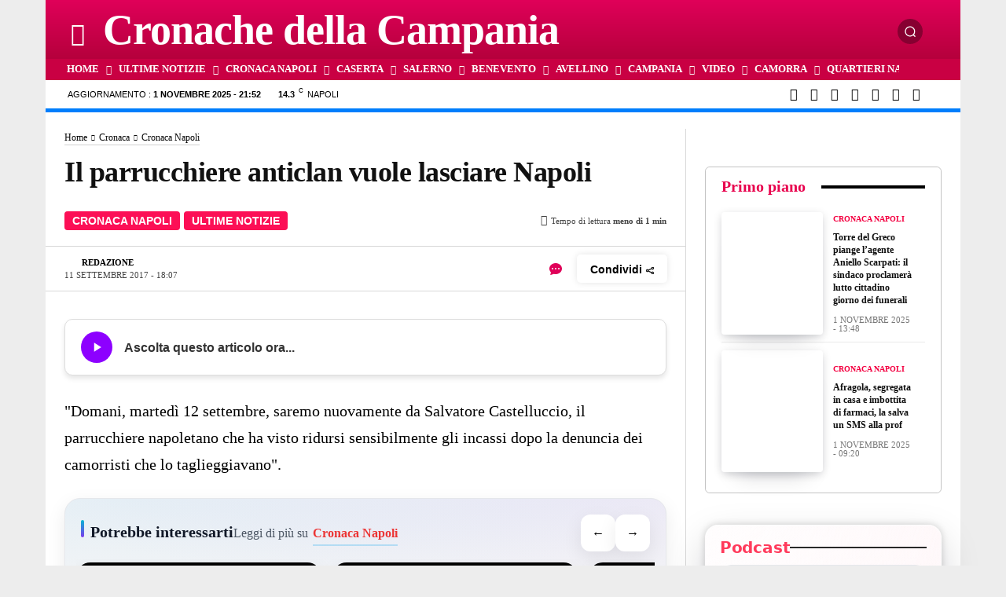

--- FILE ---
content_type: application/javascript; charset=UTF-8
request_url: https://www.cronachedellacampania.it/cdn-cgi/challenge-platform/h/b/scripts/jsd/e8e65e95f26d/main.js?
body_size: 4101
content:
window._cf_chl_opt={REqn6:'b'};~function(l0,S,M,v,I,g,y,P){l0=e,function(f,C,lI,O,a,Z){for(lI={f:318,C:408,a:355,Z:380,J:357,N:362,k:418,K:347,H:401,x:402},O=e,a=f();!![];)try{if(Z=parseInt(O(lI.f))/1+parseInt(O(lI.C))/2*(-parseInt(O(lI.a))/3)+-parseInt(O(lI.Z))/4*(parseInt(O(lI.J))/5)+parseInt(O(lI.N))/6+parseInt(O(lI.k))/7+parseInt(O(lI.K))/8*(-parseInt(O(lI.H))/9)+parseInt(O(lI.x))/10,C===Z)break;else a.push(a.shift())}catch(J){a.push(a.shift())}}(l,280313),S=this||self,M=S[l0(370)],v={},v[l0(393)]='o',v[l0(346)]='s',v[l0(369)]='u',v[l0(367)]='z',v[l0(342)]='n',v[l0(312)]='I',v[l0(310)]='b',I=v,S[l0(376)]=function(C,Z,J,N,lk,lt,lr,lf,H,x,Q,z,W,L){if(lk={f:320,C:378,a:382,Z:378,J:340,N:375,k:363,K:363,H:388,x:345,Q:373,d:314,z:371},lt={f:396,C:373,a:411},lr={f:304,C:334,a:306,Z:387},lf=l0,Z===null||void 0===Z)return N;for(H=R(Z),C[lf(lk.f)][lf(lk.C)]&&(H=H[lf(lk.a)](C[lf(lk.f)][lf(lk.Z)](Z))),H=C[lf(lk.J)][lf(lk.N)]&&C[lf(lk.k)]?C[lf(lk.J)][lf(lk.N)](new C[(lf(lk.K))](H)):function(V,lC,Y){for(lC=lf,V[lC(lt.f)](),Y=0;Y<V[lC(lt.C)];V[Y]===V[Y+1]?V[lC(lt.a)](Y+1,1):Y+=1);return V}(H),x='nAsAaAb'.split('A'),x=x[lf(lk.H)][lf(lk.x)](x),Q=0;Q<H[lf(lk.Q)];z=H[Q],W=D(C,Z,z),x(W)?(L='s'===W&&!C[lf(lk.d)](Z[z]),lf(lk.z)===J+z?K(J+z,W):L||K(J+z,Z[z])):K(J+z,W),Q++);return N;function K(V,Y,le){le=e,Object[le(lr.f)][le(lr.C)][le(lr.a)](N,Y)||(N[Y]=[]),N[Y][le(lr.Z)](V)}},g=l0(335)[l0(372)](';'),y=g[l0(388)][l0(345)](g),S[l0(344)]=function(C,Z,lH,la,J,N,k,K){for(lH={f:309,C:373,a:341,Z:387,J:417},la=l0,J=Object[la(lH.f)](Z),N=0;N<J[la(lH.C)];N++)if(k=J[N],'f'===k&&(k='N'),C[k]){for(K=0;K<Z[J[N]][la(lH.C)];-1===C[k][la(lH.a)](Z[J[N]][K])&&(y(Z[J[N]][K])||C[k][la(lH.Z)]('o.'+Z[J[N]][K])),K++);}else C[k]=Z[J[N]][la(lH.J)](function(H){return'o.'+H})},P=function(lV,lL,lp,lW,lz,lq,C,a,Z){return lV={f:315,C:407},lL={f:403,C:403,a:387,Z:403,J:386,N:403,k:313,K:387,H:313,x:403},lp={f:373},lW={f:405},lz={f:373,C:313,a:304,Z:334,J:306,N:334,k:306,K:405,H:387,x:387,Q:405,d:403,z:403,W:306,L:405,V:387,Y:405,m:387,G:387,s:387,o:387,c:386},lq=l0,C=String[lq(lV.f)],a={'h':function(J,lQ){return lQ={f:400,C:313},J==null?'':a.g(J,6,function(N,lS){return lS=e,lS(lQ.f)[lS(lQ.C)](N)})},'g':function(J,N,K,lw,H,x,Q,z,W,L,V,Y,G,s,o,j,A,E){if(lw=lq,J==null)return'';for(x={},Q={},z='',W=2,L=3,V=2,Y=[],G=0,s=0,o=0;o<J[lw(lz.f)];o+=1)if(j=J[lw(lz.C)](o),Object[lw(lz.a)][lw(lz.Z)][lw(lz.J)](x,j)||(x[j]=L++,Q[j]=!0),A=z+j,Object[lw(lz.a)][lw(lz.N)][lw(lz.J)](x,A))z=A;else{if(Object[lw(lz.a)][lw(lz.Z)][lw(lz.k)](Q,z)){if(256>z[lw(lz.K)](0)){for(H=0;H<V;G<<=1,N-1==s?(s=0,Y[lw(lz.H)](K(G)),G=0):s++,H++);for(E=z[lw(lz.K)](0),H=0;8>H;G=G<<1|1.85&E,N-1==s?(s=0,Y[lw(lz.H)](K(G)),G=0):s++,E>>=1,H++);}else{for(E=1,H=0;H<V;G=G<<1|E,s==N-1?(s=0,Y[lw(lz.x)](K(G)),G=0):s++,E=0,H++);for(E=z[lw(lz.Q)](0),H=0;16>H;G=1&E|G<<1,s==N-1?(s=0,Y[lw(lz.H)](K(G)),G=0):s++,E>>=1,H++);}W--,W==0&&(W=Math[lw(lz.d)](2,V),V++),delete Q[z]}else for(E=x[z],H=0;H<V;G=1.19&E|G<<1.92,N-1==s?(s=0,Y[lw(lz.H)](K(G)),G=0):s++,E>>=1,H++);z=(W--,0==W&&(W=Math[lw(lz.z)](2,V),V++),x[A]=L++,String(j))}if(''!==z){if(Object[lw(lz.a)][lw(lz.N)][lw(lz.W)](Q,z)){if(256>z[lw(lz.L)](0)){for(H=0;H<V;G<<=1,N-1==s?(s=0,Y[lw(lz.V)](K(G)),G=0):s++,H++);for(E=z[lw(lz.Y)](0),H=0;8>H;G=E&1|G<<1,s==N-1?(s=0,Y[lw(lz.m)](K(G)),G=0):s++,E>>=1,H++);}else{for(E=1,H=0;H<V;G=E|G<<1.43,N-1==s?(s=0,Y[lw(lz.G)](K(G)),G=0):s++,E=0,H++);for(E=z[lw(lz.Y)](0),H=0;16>H;G=G<<1.3|1&E,s==N-1?(s=0,Y[lw(lz.G)](K(G)),G=0):s++,E>>=1,H++);}W--,W==0&&(W=Math[lw(lz.d)](2,V),V++),delete Q[z]}else for(E=x[z],H=0;H<V;G=1.77&E|G<<1,N-1==s?(s=0,Y[lw(lz.s)](K(G)),G=0):s++,E>>=1,H++);W--,W==0&&V++}for(E=2,H=0;H<V;G=1&E|G<<1.19,N-1==s?(s=0,Y[lw(lz.o)](K(G)),G=0):s++,E>>=1,H++);for(;;)if(G<<=1,s==N-1){Y[lw(lz.s)](K(G));break}else s++;return Y[lw(lz.c)]('')},'j':function(J,lM){return lM=lq,J==null?'':J==''?null:a.i(J[lM(lp.f)],32768,function(N,ln){return ln=lM,J[ln(lW.f)](N)})},'i':function(J,N,K,lB,H,x,Q,z,W,L,V,Y,G,s,o,j,E,A){for(lB=lq,H=[],x=4,Q=4,z=3,W=[],Y=K(0),G=N,s=1,L=0;3>L;H[L]=L,L+=1);for(o=0,j=Math[lB(lL.f)](2,2),V=1;V!=j;A=G&Y,G>>=1,0==G&&(G=N,Y=K(s++)),o|=(0<A?1:0)*V,V<<=1);switch(o){case 0:for(o=0,j=Math[lB(lL.f)](2,8),V=1;j!=V;A=G&Y,G>>=1,0==G&&(G=N,Y=K(s++)),o|=V*(0<A?1:0),V<<=1);E=C(o);break;case 1:for(o=0,j=Math[lB(lL.C)](2,16),V=1;j!=V;A=Y&G,G>>=1,0==G&&(G=N,Y=K(s++)),o|=V*(0<A?1:0),V<<=1);E=C(o);break;case 2:return''}for(L=H[3]=E,W[lB(lL.a)](E);;){if(s>J)return'';for(o=0,j=Math[lB(lL.Z)](2,z),V=1;V!=j;A=Y&G,G>>=1,G==0&&(G=N,Y=K(s++)),o|=V*(0<A?1:0),V<<=1);switch(E=o){case 0:for(o=0,j=Math[lB(lL.C)](2,8),V=1;j!=V;A=G&Y,G>>=1,G==0&&(G=N,Y=K(s++)),o|=(0<A?1:0)*V,V<<=1);H[Q++]=C(o),E=Q-1,x--;break;case 1:for(o=0,j=Math[lB(lL.Z)](2,16),V=1;j!=V;A=G&Y,G>>=1,0==G&&(G=N,Y=K(s++)),o|=V*(0<A?1:0),V<<=1);H[Q++]=C(o),E=Q-1,x--;break;case 2:return W[lB(lL.J)]('')}if(0==x&&(x=Math[lB(lL.N)](2,z),z++),H[E])E=H[E];else if(Q===E)E=L+L[lB(lL.k)](0);else return null;W[lB(lL.K)](E),H[Q++]=L+E[lB(lL.H)](0),x--,L=E,x==0&&(x=Math[lB(lL.x)](2,z),z++)}}},Z={},Z[lq(lV.C)]=a.h,Z}(),i();function n(f,lT,l1){return lT={f:392},l1=l0,Math[l1(lT.f)]()>f}function D(C,Z,J,lJ,l9,N){l9=(lJ={f:301,C:340,a:395,Z:333},l0);try{return Z[J][l9(lJ.f)](function(){}),'p'}catch(k){}try{if(null==Z[J])return Z[J]===void 0?'u':'x'}catch(K){return'i'}return C[l9(lJ.C)][l9(lJ.a)](Z[J])?'a':Z[J]===C[l9(lJ.C)]?'q0':!0===Z[J]?'T':!1===Z[J]?'F':(N=typeof Z[J],l9(lJ.Z)==N?T(C,Z[J])?'N':'f':I[N]||'?')}function l(lj){return lj='contentWindow,538849XRLmSW,status,Object,POST,[native code],onload,msg,error,event,cloudflare-invisible,loading,now,iframe,errorInfoObject,getPrototypeOf,function,hasOwnProperty,_cf_chl_opt;LqFH6;hVbM2;qStf6;tWSG2;llLXq5;dvpE4;ZXhrd5;kmUgV6;oEkGG2;ROBk0;iurWZ5;vsQae6;qTTx8;BMiX0;XrsK5;KHBf4;MliV1,floor,_cf_chl_opt,contentDocument,__CF$cv$params,Array,indexOf,number,chlApiClientVersion,XrsK5,bind,string,19704lFZSXc,/invisible/jsd,JHRle4,xhr-error,/jsd/r/0.22361922165064782:1762053310:UWlek7NQO3VNR5T9KrgYjd1ph5UXckLwTe-aJ9GBfps/,DOMContentLoaded,EqCd5,/b/ov1/0.22361922165064782:1762053310:UWlek7NQO3VNR5T9KrgYjd1ph5UXckLwTe-aJ9GBfps/,300471lzbExE,addEventListener,10ErCsSP,chlApiRumWidgetAgeMs,onerror,sid,send,1992414RjGTrt,Set,removeChild,tabIndex,parent,symbol,onreadystatechange,undefined,document,d.cookie,split,length,display: none,from,BMiX0,http-code:,getOwnPropertyNames,ItCy7,692596apkygJ,style,concat,timeout,api,appendChild,join,push,includes,chlApiUrl,ontimeout,body,random,object,source,isArray,sort,jsd,postMessage,/cdn-cgi/challenge-platform/h/,Aw8oDWzp9CZ1x5db-HV2haSGK+XkfuQ$TgNBeYrEicvnjl0mOt7J3Fs4MLPIyRU6q,567vYyxrc,1885120OFSqqN,pow,createElement,charCodeAt,XMLHttpRequest,HAOSwatV,10xfrXzZ,readyState,chctx,splice,Function,stringify,REqn6,detail,open,map,1561945bPqejW,catch,mwju8,clientInformation,prototype,navigator,call,toString,error on cf_chl_props,keys,boolean,success,bigint,charAt,isNaN,fromCharCode,chlApiSitekey'.split(','),l=function(){return lj},l()}function i(lo,ls,lm,lu,f,C,a,Z,J){if(lo={f:339,C:384,a:409,Z:328,J:356,N:356,k:352,K:368},ls={f:409,C:328,a:368},lm={f:308},lu=l0,f=S[lu(lo.f)],!f)return;if(!B())return;(C=![],a=f[lu(lo.C)]===!![],Z=function(lb,N){(lb=lu,!C)&&(C=!![],N=U(),b(N.r,function(k){X(f,k)}),N.e&&F(lb(lm.f),N.e))},M[lu(lo.a)]!==lu(lo.Z))?Z():S[lu(lo.J)]?M[lu(lo.N)](lu(lo.k),Z):(J=M[lu(lo.K)]||function(){},M[lu(lo.K)]=function(lF){lF=lu,J(),M[lF(ls.f)]!==lF(ls.C)&&(M[lF(ls.a)]=J,Z())})}function b(f,C,lU,ly,lg,lR,l3,a,Z){lU={f:339,C:406,a:416,Z:321,J:399,N:337,k:414,K:351,H:384,x:383,Q:390,d:323,z:359,W:361,L:407,V:413},ly={f:350},lg={f:319,C:319,a:311,Z:377,J:319},lR={f:383},l3=l0,a=S[l3(lU.f)],Z=new S[(l3(lU.C))](),Z[l3(lU.a)](l3(lU.Z),l3(lU.J)+S[l3(lU.N)][l3(lU.k)]+l3(lU.K)+a.r),a[l3(lU.H)]&&(Z[l3(lU.x)]=5e3,Z[l3(lU.Q)]=function(l4){l4=l3,C(l4(lR.f))}),Z[l3(lU.d)]=function(l5){l5=l3,Z[l5(lg.f)]>=200&&Z[l5(lg.C)]<300?C(l5(lg.a)):C(l5(lg.Z)+Z[l5(lg.J)])},Z[l3(lU.z)]=function(l6){l6=l3,C(l6(ly.f))},Z[l3(lU.W)](P[l3(lU.L)](JSON[l3(lU.V)](f)))}function T(f,C,lX,l8){return lX={f:412,C:304,a:307,Z:306,J:341,N:322},l8=l0,C instanceof f[l8(lX.f)]&&0<f[l8(lX.f)][l8(lX.C)][l8(lX.a)][l8(lX.Z)](C)[l8(lX.J)](l8(lX.N))}function F(Z,J,li,l7,N,k,K,H,x,Q,d,z){if(li={f:324,C:325,a:339,Z:399,J:337,N:414,k:354,K:348,H:406,x:416,Q:321,d:383,z:390,W:316,L:337,V:349,Y:389,m:302,G:358,s:337,o:353,c:343,j:337,A:379,E:331,lX:410,lZ:394,lJ:397,lN:361,lr:407},l7=l0,!n(.01))return![];k=(N={},N[l7(li.f)]=Z,N[l7(li.C)]=J,N);try{K=S[l7(li.a)],H=l7(li.Z)+S[l7(li.J)][l7(li.N)]+l7(li.k)+K.r+l7(li.K),x=new S[(l7(li.H))](),x[l7(li.x)](l7(li.Q),H),x[l7(li.d)]=2500,x[l7(li.z)]=function(){},Q={},Q[l7(li.W)]=S[l7(li.L)][l7(li.V)],Q[l7(li.Y)]=S[l7(li.J)][l7(li.m)],Q[l7(li.G)]=S[l7(li.s)][l7(li.o)],Q[l7(li.c)]=S[l7(li.j)][l7(li.A)],d=Q,z={},z[l7(li.E)]=k,z[l7(li.lX)]=d,z[l7(li.lZ)]=l7(li.lJ),x[l7(li.lN)](P[l7(li.lr)](z))}catch(W){}}function e(f,C,a){return a=l(),e=function(h,q,S){return h=h-301,S=a[h],S},e(f,C)}function X(a,Z,lc,lv,J,N,k){if(lc={f:327,C:384,a:311,Z:394,J:360,N:326,k:366,K:398,H:394,x:360,Q:325,d:415,z:398},lv=l0,J=lv(lc.f),!a[lv(lc.C)])return;Z===lv(lc.a)?(N={},N[lv(lc.Z)]=J,N[lv(lc.J)]=a.r,N[lv(lc.N)]=lv(lc.a),S[lv(lc.k)][lv(lc.K)](N,'*')):(k={},k[lv(lc.H)]=J,k[lv(lc.x)]=a.r,k[lv(lc.N)]=lv(lc.Q),k[lv(lc.d)]=Z,S[lv(lc.k)][lv(lc.z)](k,'*'))}function R(f,lN,ll,C){for(lN={f:382,C:309,a:332},ll=l0,C=[];f!==null;C=C[ll(lN.f)](Object[ll(lN.C)](f)),f=Object[ll(lN.a)](f));return C}function U(lx,lh,a,Z,J,N,k){lh=(lx={f:404,C:330,a:381,Z:374,J:365,N:391,k:385,K:317,H:303,x:305,Q:338,d:391,z:364},l0);try{return a=M[lh(lx.f)](lh(lx.C)),a[lh(lx.a)]=lh(lx.Z),a[lh(lx.J)]='-1',M[lh(lx.N)][lh(lx.k)](a),Z=a[lh(lx.K)],J={},J=BMiX0(Z,Z,'',J),J=BMiX0(Z,Z[lh(lx.H)]||Z[lh(lx.x)],'n.',J),J=BMiX0(Z,a[lh(lx.Q)],'d.',J),M[lh(lx.d)][lh(lx.z)](a),N={},N.r=J,N.e=null,N}catch(K){return k={},k.r={},k.e=K,k}}function B(lD,l2,f,C,a,Z){return lD={f:339,C:336,a:336,Z:329},l2=l0,f=S[l2(lD.f)],C=3600,a=Math[l2(lD.C)](+atob(f.t)),Z=Math[l2(lD.a)](Date[l2(lD.Z)]()/1e3),Z-a>C?![]:!![]}}()

--- FILE ---
content_type: application/javascript
request_url: https://cdn.pushloop.io/code/sdk/?code=cronachedellacampaniait&site_id=256&tpl=tpl_0&script_prefix=https%3A%2F%2Fcdn.pushloop.io&swLocalPath=https%3A%2F%2Fwww.cronachedellacampania.it%2Fwp-content%2Fplugins%2Fpushloop%2Fjs%2Fpushloop_sw.js&type=wordpress&ver=1.4.12
body_size: 199
content:
window.PushLoop = window.PushLoop || [];

PushLoop.init = function(options){
    const codeSite=options.code;
    const tpl=options.tpl;
    const site_id=options.site_id;
    const PlSDKScript=document.createElement('script');
    const PlSDKStyle=document.createElement('link');

                PlSDKScript.src='https://cdn.pushloop.io/code/sdk_cms/cronachedellacampaniait/ALL/ALL/256/tpl_0?script_prefix=https://cdn.pushloop.io&swLocalPath=https://www.cronachedellacampania.it/wp-content/plugins/pushloop/js/pushloop_sw.js&type=wordpress';
        PlSDKStyle.href='https://cdn.pushloop.io/code/sdk/styles/cronachedellacampaniait/ALL/ALL/256/tpl_0';
    PlSDKStyle.type='text/css';
    PlSDKStyle.media='screen';
    PlSDKStyle.rel='stylesheet';
    
    document.head.appendChild(PlSDKStyle);
    document.head.appendChild(PlSDKScript)
};
window.PushLoop=window.PushLoop||[];
PushLoop.init({code:'cronachedellacampaniait',site_id:256,tpl:'tpl_0'});

